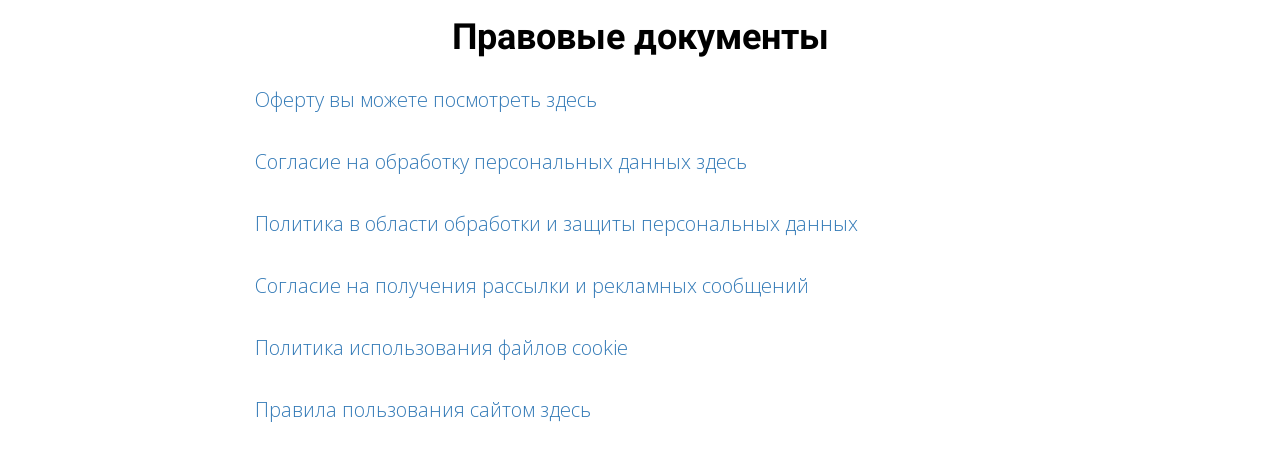

--- FILE ---
content_type: text/html; charset=UTF-8
request_url: https://dzverev.ru/prdoc
body_size: 7068
content:

<!DOCTYPE html>
  <head>
    
<script>
	
	window.accountUserId = -1;
	window.requestIp = "3.141.42.31";
	window.isSublogined = false;
	window.accountId = 21541;
	window.gcSessionId = 0;
	window.controllerId = "page";
	window.actionId = "0";
    window.nowTime = new Date(2026, 0, 30, 21, 28, 39);
    window.dateOffset = 3;
	window.userInfo = {"isAdmin":false,"isInAccount":false,"isTeacher":false};
	window.currencyLabels = {"RUB":"RUB","USD":"USD","EUR":"EUR","GBP":"GBP","BYR":"BYR","BYN":"BYN","KZT":"KZT","UAH":"UAH","AUD":"AUD","DKK":"DKK","CHF":"CHF","SEK":"SEK","ZAR":"ZAR","AMD":"AMD","RON":"RON","BRL":"BRL","ILS":"ILS","MYR":"MYR","SGD":"SGD","KGS":"KGS","CAD":"CAD","MXN":"MXN","JPY":"JPY","UZS":"UZS","PLN":"PLN","AZN":"AZN","AED":"AED","TRY":"TRY","INR":"INR","RSD":"RSD","CZK":"CZK","MNT":"MNT","NZD":"NZD","BGN":"BGN","IDR":"IDR","CNY":"CNY","GEL":"GEL","COP":"COP","ARS":"ARS","PEN":"PEN","CLP":"CLP","VND":"VND","PHP":"PHP","DOP":"DOP","KRW":"KRW","TWD":"TWD","MDL":"MDL","TJS":"TJS","NOK":"NOK","NGN":"NGN","HKD":"HKD","POINTS":""};
window.accountSafeUserName = "Guest";
window.accountUserThumbnail = "<img class=\"user-profile-image user-default-profile-image\" src=\"\/public\/img\/default_profile_50.png\" width=\"50\" alt=\"\">";
window.language = "ru";
window.csrfToken = "-7Kk57ka3VJ71zfhJyKFS6M_BMU1Ndj4DThdFSbC9Ji98PGAiVSCJBKuAZFfUMoExnZAo2BU6pd9UgshUfeTyw==";
window.requestTime = 1769797719;
window.requestSimpleSign = "4d580f98c08af2211c8f53b7819c3ae2";
window.gcUniqId = "1035428726697cf85783ebd2.05875607.1769797719.5404";
window.mailingVisibility = 0;
window.isSupportChatEnabled = false;
window.disableCaptchaForConfirmPhone = true;
window.allowRevealPassword = false;
window.isDisabledConvertIndexToSimple = false;
window.params_52 = 0;
window.gcsObjectId = 307291;
window.isSessionLocalStorageEnabled = true;
window.isWhatsappIconEnabled = false;
window.file_upload_blocking = false;
window.storage_usage_percent = null;
window.used_storage_size = null;
window.max_storage_size = null;
window.fileserviceThumbnailHost = "fs-thb01.getcourse.ru";
window.fileserviceMainHost = "fs23.getcourse.ru";
window.fileserviceUploadHost = "fs26.getcourse.ru";
window.fileserviceTusFeatureEnabled = true;
window.iCanSelectGridOffset = true;
window.webinarUsePlayer15 = true;
window.isEnabledSecureUpload = 1;
window.webinarWebsocketHosts = ["ws03.getcourse.ru","stream01.gcfiles.net"];
window.webinarWebsocketPath = "\/ws2\/webinar";
window.webSocketHost = "ws04.getcourse.ru";
window.fdsrevEnabled12 = true;
window.isDisabledFacebook = true;
window.metaIsAnExtremismOrganizationText = "\u041a\u043e\u043c\u043f\u0430\u043d\u0438\u044f Meta \u043f\u0440\u0438\u0437\u043d\u0430\u043d\u0430 \u044d\u043a\u0441\u0442\u0440\u0435\u043c\u0438\u0441\u0442\u043a\u043e\u0439 \u0432 \u0420\u0424.";
window.isTestingV2 = false;
window.testingV2VersionCheck = false;
window.isDisabledVK = false;
window.autoGenerateSubtitlesSectionEnabled = true;
window.internalDomains = ["dzverev.ru","zverinfo.getcourse.ru"];
window.vhApiHost = "cf-api-2.vhcdn.com";
window.vhsRegion = "eu";
window.videoLinkFeatureUsed = 0;
window.helpdeskEnabledFeature = false;
window.helpdeskTalksEnabledFeature = false;
window.enabledTariffsPage = true;
window.relatedUsersOnActiveBlock = true;
window.UShort = "Wy0xXQ.3V-HtglCVQOszFNeP31WxHhnKXda7NMvkUOaIiysSdA";
window.ULong = "Wy0xXQ.3V-HtglCVQOszFNeP31WxHhnKXda7NMvkUOaIiysSdA";
window.gcRedesign = {"isLessonRedesignEnabled":false};
window.attachContactToUserUpdateFeature = false;
window.enableRuleCopyToClipboardFeature = true;
window.selectFieldsValidationFeature = true;
</script>

<script type="text/javascript">

		
	window.userInfo = {"isAdmin":false,"isManager":false,"isInAccount":false,"isTeacher":false,"canCms":false,"canEditHelp":false,"isHumanDesign":"0"};

</script>


				<link rel="shortcut icon"
			  href="https://fs.getcourse.ru/fileservice/file/download/a/21541/sc/105/h/ae79d09191a10cf1af1762a77c924698.ico">
	
	<link href="/nassets/5f777895/glyphicons.css?v=1765633899" rel="stylesheet">
<link href="/nassets/aea7f1cd/css/reveal-password.css?v=1765633899" rel="stylesheet">
<link href="/nassets/css/superlite-block-a2d69dc8cba2fb583968843c1c3ecc59.css?v=1769782005" rel="stylesheet" async="async">
<link href="/public/fonts/gfonts/open-sans/open-sans-cyr-swap.css" rel="stylesheet" async="async">
<link href="/public/fonts/gfonts/roboto/roboto-cyr-swap.css" rel="stylesheet" async="async">
<link href="/nassets/2f2cce1e/css/index.css?v=202601302128" rel="stylesheet">
<link href="/nassets/e7b168fe/css/als-granate-new.css?v=1769758440" rel="stylesheet">
<link href="/nassets/e8ffd6c/css/all.css?v=1765633899" rel="stylesheet">
<link href="/nassets/e8ffd6c/css/v5-font-face.css?v=1765633899" rel="stylesheet">
<link href="/nassets/e8ffd6c/css/v4-font-face.css?v=1765633899" rel="stylesheet">
<link href="/nassets/e8ffd6c/css/v4-shims.css?v=1765633899" rel="stylesheet">
<link href="/nassets/e8ffd6c/css/old.css?v=1765633899" rel="stylesheet">
<link href="/nassets/e09aa22e/proxima.css?v=1765633899" rel="stylesheet">
<link href="/nassets/cda7c90d/deps/css/bootstrap-modal.min.css?v=1765633901" rel="stylesheet">
<link href="/nassets/cda7c90d/css/blocks-modal.css?v=1765633901" rel="stylesheet">
<link href="/nassets/cda7c90d/deps/css/bootstrap-table.min.css?v=1765633901" rel="stylesheet">
<link href="/nassets/b075014c/css/modal.css?v=1765633900" rel="stylesheet">
<link href="/nassets/a9db3d9e/notice.css?v=1765633899" rel="stylesheet">
<script src="/nassets/cae2f410/jquery.min.js?v=1765633902"></script>
<script src="/nassets/e9a56566/js/global-function.js?v=1765633899"></script>
<script src="/nassets/aea7f1cd/js/reveal-password.js?v=1765633899"></script>
<script src="/nassets/5a271c9/js/JsTrans.min.js?v=1765633900"></script>
<script src="/nassets/83af12b/dictionary-gen-4d4fbb1adec1b3ba066604e5fe2f8e089196ea4b.js?v=1769781600"></script>
<script>window.globalCheckboxEnabled=false
window.persodataConfirm=false
window.globalCheckboxForPaidOnly=false
window.globalCheckboxText="\u041d\u0430\u0436\u0438\u043c\u0430\u044f \u043d\u0430 \u043a\u043d\u043e\u043f\u043a\u0443 \u0432\u044b\u0448\u0435 \u0432\u044b \u0434\u0430\u0435\u0442\u0435 <a href=\"https:\/\/dzverev.ru\/cms\/system\/legal\" target=\"_blank\">\u0441\u043e\u0433\u043b\u0430\u0441\u0438\u0435<\/a> \u043d\u0430 \u043e\u0431\u0440\u0430\u0431\u043e\u0442\u043a\u0443 \u043f\u0435\u0440\u0441\u043e\u043d\u0430\u043b\u044c\u043d\u044b\u0445 \u0434\u0430\u043d\u043d\u044b\u0445, \u043d\u0430 \u043f\u043e\u043b\u0443\u0447\u0435\u043d\u0438\u0435 <a href=\"https:\/\/dzverev.ru\/pl\/fileservice\/user\/file\/download\/h\/3117e98aa3cc3a914fa573110a45b0aa.pdf\" target=\"_blank\">\u0440\u0430\u0441\u0441\u044b\u043b\u043a\u0438<\/a>, \u043f\u0440\u0438\u043d\u0438\u043c\u0430\u0435\u0442\u0435 <a href=\"https:\/\/dzverev.ru\/pl\/fileservice\/user\/file\/download\/h\/b84a25fa13614784b522a58c587ee760.pdf\" target=\"_blank\">\u043f\u0440\u0430\u0432\u0438\u043b\u0430 \u043f\u043e\u043b\u044c\u0437\u043e\u0432\u0430\u043d\u0438\u044f<\/a> \u0441\u0430\u0439\u0442\u043e\u043c"
window.pdpCheckboxEnabled=true
window.pdpConfirmedByDefault=true
window.pdpCheckboxText="\u041d\u0430\u0436\u0438\u043c\u0430\u044f \u043d\u0430 \u043a\u043d\u043e\u043f\u043a\u0443 \u0432\u044b\u0448\u0435 \u0432\u044b \u0434\u0430\u0435\u0442\u0435 <a href=\"https:\/\/dzverev.ru\/cms\/system\/legal\" target=\"_blank\">\u0441\u043e\u0433\u043b\u0430\u0441\u0438\u0435<\/a> \u043d\u0430 \u043e\u0431\u0440\u0430\u0431\u043e\u0442\u043a\u0443 \u043f\u0435\u0440\u0441\u043e\u043d\u0430\u043b\u044c\u043d\u044b\u0445 \u0434\u0430\u043d\u043d\u044b\u0445, <a href=\"https:\/\/dzverev.ru\/pl\/fileservice\/user\/file\/download\/h\/735a3d47e6ad2d1324678754d554c646.pdf\" target=\"_blank\">\u0441\u043e\u0433\u043b\u0430\u0441\u0438\u0435<\/a> \u043d\u0430 \u043f\u043e\u043b\u0443\u0447\u0435\u043d\u0438\u0435 \u0440\u0430\u0441\u0441\u044b\u043b\u043a\u0438"
window.checkboxMailingEnabled=false
window.checkboxMailingChecked=false
window.checkboxMailingForPaidOnly=false
window.checkboxMailingText="\u041d\u0430\u0436\u0438\u043c\u0430\u044f \u043d\u0430 \u043a\u043d\u043e\u043f\u043a\u0443 \u0432\u044b\u0448\u0435 \u0432\u044b \u0434\u0430\u0435\u0442\u0435 <a href=\"https:\/\/dzverev.ru\/pl\/fileservice\/user\/file\/download\/h\/3117e98aa3cc3a914fa573110a45b0aa.pdf\" target=\"_blank\">\u0441\u043e\u0433\u043b\u0430\u0441\u0438\u0435<\/a> \u043d\u0430 \u043f\u043e\u043b\u0443\u0447\u0435\u043d\u0438\u0435 \u0440\u0430\u0441\u0441\u044b\u043b\u043a\u0438 (\u0432\u044b \u0432 \u043b\u044e\u0431\u043e\u0439 \u043c\u043e\u043c\u0435\u043d\u0442 \u043c\u043e\u0436\u0435\u0442\u0435 \u043e\u0442\u043a\u0430\u0437\u0430\u0442\u044c\u0441\u044f \u043e\u0442 \u043f\u043e\u043b\u0443\u0447\u0435\u043d\u0438\u044f \u043f\u0438\u0441\u0435\u043c \u0432 \u043b\u0438\u0447\u043d\u043e\u043c \u043a\u0430\u0431\u0438\u043d\u0435\u0442\u0435)"
window.isMailingCheckboxRequired=false
window.isMailingCheckboxRequiredForNotPaid=false
window.isLegalReworkFeatureEnabled=true</script>        <title>Правовые документы проекта Дмитрия Зверева</title>
    <meta charset="UTF-8"/>
    <meta name="viewport" content="width=device-width, initial-scale=1">

    <meta property="og:title" content="Правовые документы проекта Дмитрия Зверева"/>
	<meta name="description" property="og:description" content=""/>

	
	    <meta property="og:url" content="https://dzverev.ru/prdoc"/>
    <meta property="fb:app_id" content="1437814016454992"/>

				<meta name="robots" content="noindex, nofollow"/>
	
	
	
	<script type="text/javascript">!function(){var t=document.createElement("script");t.type="text/javascript",t.async=!0,t.src='https://vk.com/js/api/openapi.js?169',t.onload=function(){VK.Retargeting.Init("VK-RTRG-321389-6EKRH"),VK.Retargeting.Hit()},document.head.appendChild(t)}();</script><noscript><img src="https://vk.com/rtrg?p=VK-RTRG-321389-6EKRH" style="position:fixed; left:-999px;" alt=""/></noscript>

<!-- Top.Mail.Ru counter -->
<script type="text/javascript">
var _tmr = window._tmr || (window._tmr = []);
_tmr.push({id: "3315331", type: "pageView", start: (new Date()).getTime()});
(function (d, w, id) {
  if (d.getElementById(id)) return;
  var ts = d.createElement("script"); ts.type = "text/javascript"; ts.async = true; ts.id = id;
  ts.src = "https://top-fwz1.mail.ru/js/code.js";
  var f = function () {var s = d.getElementsByTagName("script")[0]; s.parentNode.insertBefore(ts, s);};
  if (w.opera == "[object Opera]") { d.addEventListener("DOMContentLoaded", f, false); } else { f(); }
})(document, window, "tmr-code");
</script>
<noscript><div><img src="https://top-fwz1.mail.ru/counter?id=3315331;js=na" style="position:absolute;left:-9999px;" alt="Top.Mail.Ru" /></div></noscript>
<!-- /Top.Mail.Ru counter -->

<meta name="yandex-verification" content="a22a7af4216fb324" />

<style>
.global-confirm-checkbox-block input {
    display: none;
}

.global-confirm-checkbox-block label {
    pointer-events: none;
}

.global-confirm-checkbox-block a {
    pointer-events: auto;
}
</style>	  </head>
		<body class="gc-user-guest">
	
        
		    <div class="gc-main-content gc-both-main-content no-menu  front-page-content gc-user-guest">
      

<div class="lite-page block-set">

	
			

<style>
	#ltBlock216900237 .lt-block-wrapper {
		padding-top: 15px; padding-bottom: 15px	}

			
			</style>


<div id="ltBlock216900237" data-block-id="216900325"
               class="lt-block lt-view bld01 lt-onecolumn lt-onecolumn-common"
     data-code="b-0db6e"
          >
	<div class="lt-block-wrapper">
	<div class="container">
	<div class="row">
		<div class="modal-block-content block-box col-md-8 col-md-offset-2 text-left" style="">
			<div
	id="builder1073329"
	class="builder  animated-block"
	data-path="items"
	data-animation-order="in-turn">
	
			<div
	data-param="items/parts/header1"
	data-item-name="header1"
	data-title="Элемент"
	data-animation-mode="no"
	style="margin-bottom: 25px; border-radius: ; "
	data-setting-editable="true"
	class="builder-item part-header  text-center"
	id="aed8b541a4"
>
	<div data-editable=true data-param='items/parts/header1/inner/text' class='f-header f-header-36 f-text-transform-Вид текста'><p>Правовые документы </p></div>	<div class="add-redesign-subblock" data-id="216900325">
		<span class="fa fa-plus"></span>
	</div>
</div>
<style>
		.add-redesign-subblock,
	div#aed8b541a4 .add-redesign-subblock
	{
		display: none;
	}
</style>
			<div
	data-param="items/parts/text1"
	data-item-name="text1"
	data-title="Элемент"
	data-animation-mode="no"
	style="margin-bottom: 25px; border-radius: ; "
	data-setting-editable="true"
	class="builder-item part-text "
	id="a35193e8c0"
>
	<div style='' class='text-normal f-text' data-param='items/parts/text1/inner/text' data-editable='true'><p><a href="https://dzverev.ru/pl/fileservice/user/file/download/h/12fb1cb547994175f33e3b1096e50989.pdf" target="_blank">Оферту вы можете посмотреть&nbsp;здесь</a></p>

<p><br></p>

<p><a href="https://dzverev.ru/cms/system/legal" target="_blank">Согласие на обработку персональных данных здесь</a></p><p><br></p><p><a href="https://dzverev.ru/pl/fileservice/user/file/download/h/9feb229846cd7d65893f0cbc7c119518.pdf" target="_blank">Политика в области обработки и защиты персональных данных</a></p><p><br></p><p><a href="https://dzverev.ru/pl/fileservice/user/file/download/h/735a3d47e6ad2d1324678754d554c646.pdf" target="_blank">Согласие на получения рассылки и рекламных сообщений</a></p><p><br></p><p><a href="https://dzverev.ru/cookief" target="_blank">Политика использования файлов cookie</a><br></p><p><br></p><p><a href="https://dzverev.ru/pl/fileservice/user/file/download/h/b84a25fa13614784b522a58c587ee760.pdf" target="_blank">Правила пользования сайтом здесь</a><br></p></div>	<div class="add-redesign-subblock" data-id="216900325">
		<span class="fa fa-plus"></span>
	</div>
</div>
<style>
		.add-redesign-subblock,
	div#a35193e8c0 .add-redesign-subblock
	{
		display: none;
	}
</style>
	</div>





<script>
	$( function() {

		if( $('#builder1073329 input[type="radio"]').length == 1 && $('#builder1073329 input[type="radio"]').prop('checked') ) {
			$('#builder1073329 input[type="radio"]').hide();
		}

		if ($('.animated-block').animatedBlock) {
            $('.animated-block').animatedBlock();
		}
	} );
</script>
		</div>
	</div>
</div>

</div></div>



	
	

</div>






<style>
						.gc-account-leftbar, .talks-widget-window, .page-edit-link, .create-link-link {
		font-family: "Helvetica Neue", Helvetica, Arial, sans-serif!important;
	}
</style>

    </div>
    				
<div class="notice-widget" id="noticeWidget"></div>
<script>
	$( function() {
		if ($('#noticeWidget')?.noticeWidget) {
			$('#noticeWidget').noticeWidget();

					}
	} );
</script>
			<script src="/nassets/js/superlite-block-9590d22be216138bf867f7746234969d.js?v=1769782005"></script>
<script src="/nassets/90c4e5ce/js/replace.js?v=1765633900"></script>
<script type="module" src="/nassets/2f2cce1e/js/index.js?v=202601302128" crossorigin></script>
<script src="/nassets/509ec2f9/js/widget.js?v=10"></script>
<script src="/nassets/cda7c90d/deps/js/bootstrap-core.min.js?v=1765633901"></script>
<script src="/nassets/b075014c/js/modal.js?v=1765633900"></script>
<script src="/nassets/a9db3d9e/notice.js?v=1768895650"></script>
    <script async src="https://dzverev.ru/chtm/s/metric/clarity.js"></script><style>.talks-widget-button { display: none; }</style>
<script>if(document.location.pathname!='/pl/talks/conversation' && jQuery){ jQuery(function(){setTimeout(function(){
	if(!jQuery('.gc-user-admin,.gc-user-teacher,.gc-user-god').length){
		jQuery('.talks-widget-button').css('display', 'block');
	}	
}, 100)}) }</script>

<!-- Yandex.Metrika counter -->
<script type="text/javascript">
    (function (d, w, c) {
        (w[c] = w[c] || []).push(function() {
            try {
                w.yaCounter20121808 = new Ya.Metrika({
                    id:20121808,
                    clickmap:true,
                    trackLinks:true,
                    accurateTrackBounce:true,
                    webvisor:true
                });
            } catch(e) { }
        });

        var n = d.getElementsByTagName("script")[0],
            s = d.createElement("script"),
            f = function () { n.parentNode.insertBefore(s, n); };
        s.type = "text/javascript";
        s.async = true;
        s.src = "https://mc.yandex.ru/metrika/watch.js";

        if (w.opera == "[object Opera]") {
            d.addEventListener("DOMContentLoaded", f, false);
        } else { f(); }
    })(document, window, "yandex_metrika_callbacks");
</script>
<noscript><div><img src="https://mc.yandex.ru/watch/20121808" style="position:absolute; left:-9999px;" alt="" /></div></noscript>
<!-- /Yandex.Metrika counter -->

<!-- Yandex.Metrika counter -->
<script type="text/javascript" >
   (function(m,e,t,r,i,k,a){m[i]=m[i]||function(){(m[i].a=m[i].a||[]).push(arguments)};
   m[i].l=1*new Date();k=e.createElement(t),a=e.getElementsByTagName(t)[0],k.async=1,k.src=r,a.parentNode.insertBefore(k,a)})
   (window, document, "script", "https://mc.yandex.ru/metrika/tag.js", "ym");

   ym(88226571, "init", {
        clickmap:true,
        trackLinks:true,
        accurateTrackBounce:true,
        webvisor:true
   });
</script>
<noscript><div><img src="https://mc.yandex.ru/watch/88226571" style="position:absolute; left:-9999px;" alt="" /></div></noscript>
<!-- /Yandex.Metrika counter -->

			<script src="/public/js/gccounter-new.js?1"></script>
	<!-- <script async src="https://vhencapi13.gcfiles.net/st/stat.js?v=--><!--"></script>-->
		<script>
		$(document).ready(function () {
			setTimeout(function () {
				let zkMenu = document.createElement('a');
				zkMenu.className = 'zk_left_menu';
				zkMenu.href = 'https://getcourse.ru/qualityreestr~a0a080f42e6f13b3a2df133f073095dd';
				zkMenu.target = '_blank';
				$('.gc-account-leftbar').append(zkMenu);

				let zkMenuMobile = document.createElement('a');
				zkMenuMobile.className = 'zk_left_menu_mobile';
				zkMenuMobile.href = 'https://getcourse.ru/qualityreestr~a0a080f42e6f13b3a2df133f073095dd';
				zkMenuMobile.target = '_blank';
				$('#gcAccountUserMenu').append(zkMenuMobile);

			}, 100);
			});
	</script>
	<style>
		.zk_left_menu {
			height: 60px;
			width: 60px;
			background-image: url(/public/img/ZK_logo.png);
			display: inline-block;
			background-size: cover;
			margin-bottom: -14px;
			margin-left: 5px;
			position: absolute;
			bottom: 20px;
			cursor: pointer;
		}
		.zk_left_menu_mobile {
			display: none;
		}
		@media (max-width: 768px) {
			.zk_left_menu {
				display: none;
			}
						.zk_left_menu_mobile {
				height: 50px;
				width: 50px;
				background-image: url(/public/img/ZK_logo.png);
				display: inline-block;
				background-size: cover;
				margin-bottom: -14px;
				margin-left: 5px;
				position: fixed;
				bottom: 27px;
				cursor: pointer;
				/* z-index: 1000000000000; */
				right: 75px;
				z-index: 1500;
			}
		}
	</style>

	</body>


--- FILE ---
content_type: application/javascript; charset=utf-8
request_url: https://dzverev.ru/stat/counter?ref=&loc=https%3A%2F%2Fdzverev.ru%2Fprdoc&objectId=307291&uniqId=1035428726697cf85783ebd2.05875607.1769797719.5404&token=-7Kk57ka3VJ71zfhJyKFS6M_BMU1Ndj4DThdFSbC9Ji98PGAiVSCJBKuAZFfUMoExnZAo2BU6pd9UgshUfeTyw==&tzof=2026-1-30%2018:28
body_size: 1299
content:
var SessionStore = function() {
	if (typeof( Storage ) !== 'undefined') {
		localStorage.setItem('session', JSON.stringify({"id":8945566501,"last_activity":"2026-01-30 21:28:41","user_id":null,"utm_id":null}));
		localStorage.setItem('visit', JSON.stringify({"id":14802957388,"sid":8945566501}));
		localStorage.setItem('visitor', JSON.stringify({"id":8634672322}));
		localStorage.setItem('hash', 'cf74361914822b308e815dd24a539c02');
	}
}
SessionStore();